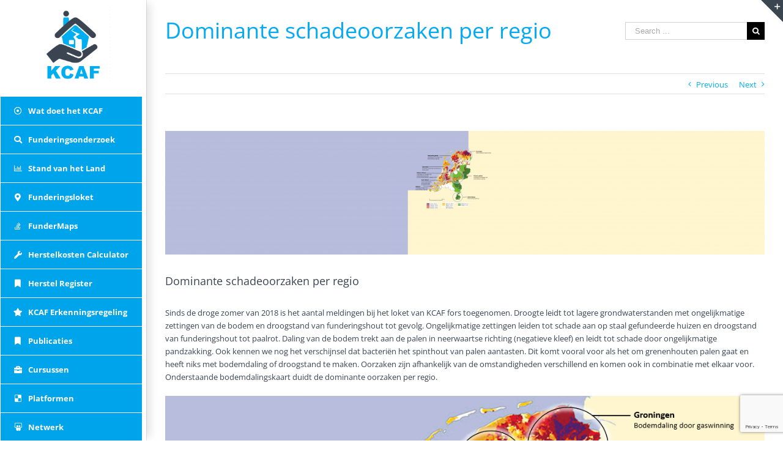

--- FILE ---
content_type: text/html; charset=utf-8
request_url: https://www.google.com/recaptcha/api2/anchor?ar=1&k=6Ld_OLUmAAAAAKyHtQ5HPlRvQxSQORMMAXQy-58m&co=aHR0cHM6Ly93d3cua2NhZi5ubDo0NDM.&hl=en&v=N67nZn4AqZkNcbeMu4prBgzg&size=invisible&anchor-ms=20000&execute-ms=30000&cb=bjbsp6p3mal6
body_size: 48754
content:
<!DOCTYPE HTML><html dir="ltr" lang="en"><head><meta http-equiv="Content-Type" content="text/html; charset=UTF-8">
<meta http-equiv="X-UA-Compatible" content="IE=edge">
<title>reCAPTCHA</title>
<style type="text/css">
/* cyrillic-ext */
@font-face {
  font-family: 'Roboto';
  font-style: normal;
  font-weight: 400;
  font-stretch: 100%;
  src: url(//fonts.gstatic.com/s/roboto/v48/KFO7CnqEu92Fr1ME7kSn66aGLdTylUAMa3GUBHMdazTgWw.woff2) format('woff2');
  unicode-range: U+0460-052F, U+1C80-1C8A, U+20B4, U+2DE0-2DFF, U+A640-A69F, U+FE2E-FE2F;
}
/* cyrillic */
@font-face {
  font-family: 'Roboto';
  font-style: normal;
  font-weight: 400;
  font-stretch: 100%;
  src: url(//fonts.gstatic.com/s/roboto/v48/KFO7CnqEu92Fr1ME7kSn66aGLdTylUAMa3iUBHMdazTgWw.woff2) format('woff2');
  unicode-range: U+0301, U+0400-045F, U+0490-0491, U+04B0-04B1, U+2116;
}
/* greek-ext */
@font-face {
  font-family: 'Roboto';
  font-style: normal;
  font-weight: 400;
  font-stretch: 100%;
  src: url(//fonts.gstatic.com/s/roboto/v48/KFO7CnqEu92Fr1ME7kSn66aGLdTylUAMa3CUBHMdazTgWw.woff2) format('woff2');
  unicode-range: U+1F00-1FFF;
}
/* greek */
@font-face {
  font-family: 'Roboto';
  font-style: normal;
  font-weight: 400;
  font-stretch: 100%;
  src: url(//fonts.gstatic.com/s/roboto/v48/KFO7CnqEu92Fr1ME7kSn66aGLdTylUAMa3-UBHMdazTgWw.woff2) format('woff2');
  unicode-range: U+0370-0377, U+037A-037F, U+0384-038A, U+038C, U+038E-03A1, U+03A3-03FF;
}
/* math */
@font-face {
  font-family: 'Roboto';
  font-style: normal;
  font-weight: 400;
  font-stretch: 100%;
  src: url(//fonts.gstatic.com/s/roboto/v48/KFO7CnqEu92Fr1ME7kSn66aGLdTylUAMawCUBHMdazTgWw.woff2) format('woff2');
  unicode-range: U+0302-0303, U+0305, U+0307-0308, U+0310, U+0312, U+0315, U+031A, U+0326-0327, U+032C, U+032F-0330, U+0332-0333, U+0338, U+033A, U+0346, U+034D, U+0391-03A1, U+03A3-03A9, U+03B1-03C9, U+03D1, U+03D5-03D6, U+03F0-03F1, U+03F4-03F5, U+2016-2017, U+2034-2038, U+203C, U+2040, U+2043, U+2047, U+2050, U+2057, U+205F, U+2070-2071, U+2074-208E, U+2090-209C, U+20D0-20DC, U+20E1, U+20E5-20EF, U+2100-2112, U+2114-2115, U+2117-2121, U+2123-214F, U+2190, U+2192, U+2194-21AE, U+21B0-21E5, U+21F1-21F2, U+21F4-2211, U+2213-2214, U+2216-22FF, U+2308-230B, U+2310, U+2319, U+231C-2321, U+2336-237A, U+237C, U+2395, U+239B-23B7, U+23D0, U+23DC-23E1, U+2474-2475, U+25AF, U+25B3, U+25B7, U+25BD, U+25C1, U+25CA, U+25CC, U+25FB, U+266D-266F, U+27C0-27FF, U+2900-2AFF, U+2B0E-2B11, U+2B30-2B4C, U+2BFE, U+3030, U+FF5B, U+FF5D, U+1D400-1D7FF, U+1EE00-1EEFF;
}
/* symbols */
@font-face {
  font-family: 'Roboto';
  font-style: normal;
  font-weight: 400;
  font-stretch: 100%;
  src: url(//fonts.gstatic.com/s/roboto/v48/KFO7CnqEu92Fr1ME7kSn66aGLdTylUAMaxKUBHMdazTgWw.woff2) format('woff2');
  unicode-range: U+0001-000C, U+000E-001F, U+007F-009F, U+20DD-20E0, U+20E2-20E4, U+2150-218F, U+2190, U+2192, U+2194-2199, U+21AF, U+21E6-21F0, U+21F3, U+2218-2219, U+2299, U+22C4-22C6, U+2300-243F, U+2440-244A, U+2460-24FF, U+25A0-27BF, U+2800-28FF, U+2921-2922, U+2981, U+29BF, U+29EB, U+2B00-2BFF, U+4DC0-4DFF, U+FFF9-FFFB, U+10140-1018E, U+10190-1019C, U+101A0, U+101D0-101FD, U+102E0-102FB, U+10E60-10E7E, U+1D2C0-1D2D3, U+1D2E0-1D37F, U+1F000-1F0FF, U+1F100-1F1AD, U+1F1E6-1F1FF, U+1F30D-1F30F, U+1F315, U+1F31C, U+1F31E, U+1F320-1F32C, U+1F336, U+1F378, U+1F37D, U+1F382, U+1F393-1F39F, U+1F3A7-1F3A8, U+1F3AC-1F3AF, U+1F3C2, U+1F3C4-1F3C6, U+1F3CA-1F3CE, U+1F3D4-1F3E0, U+1F3ED, U+1F3F1-1F3F3, U+1F3F5-1F3F7, U+1F408, U+1F415, U+1F41F, U+1F426, U+1F43F, U+1F441-1F442, U+1F444, U+1F446-1F449, U+1F44C-1F44E, U+1F453, U+1F46A, U+1F47D, U+1F4A3, U+1F4B0, U+1F4B3, U+1F4B9, U+1F4BB, U+1F4BF, U+1F4C8-1F4CB, U+1F4D6, U+1F4DA, U+1F4DF, U+1F4E3-1F4E6, U+1F4EA-1F4ED, U+1F4F7, U+1F4F9-1F4FB, U+1F4FD-1F4FE, U+1F503, U+1F507-1F50B, U+1F50D, U+1F512-1F513, U+1F53E-1F54A, U+1F54F-1F5FA, U+1F610, U+1F650-1F67F, U+1F687, U+1F68D, U+1F691, U+1F694, U+1F698, U+1F6AD, U+1F6B2, U+1F6B9-1F6BA, U+1F6BC, U+1F6C6-1F6CF, U+1F6D3-1F6D7, U+1F6E0-1F6EA, U+1F6F0-1F6F3, U+1F6F7-1F6FC, U+1F700-1F7FF, U+1F800-1F80B, U+1F810-1F847, U+1F850-1F859, U+1F860-1F887, U+1F890-1F8AD, U+1F8B0-1F8BB, U+1F8C0-1F8C1, U+1F900-1F90B, U+1F93B, U+1F946, U+1F984, U+1F996, U+1F9E9, U+1FA00-1FA6F, U+1FA70-1FA7C, U+1FA80-1FA89, U+1FA8F-1FAC6, U+1FACE-1FADC, U+1FADF-1FAE9, U+1FAF0-1FAF8, U+1FB00-1FBFF;
}
/* vietnamese */
@font-face {
  font-family: 'Roboto';
  font-style: normal;
  font-weight: 400;
  font-stretch: 100%;
  src: url(//fonts.gstatic.com/s/roboto/v48/KFO7CnqEu92Fr1ME7kSn66aGLdTylUAMa3OUBHMdazTgWw.woff2) format('woff2');
  unicode-range: U+0102-0103, U+0110-0111, U+0128-0129, U+0168-0169, U+01A0-01A1, U+01AF-01B0, U+0300-0301, U+0303-0304, U+0308-0309, U+0323, U+0329, U+1EA0-1EF9, U+20AB;
}
/* latin-ext */
@font-face {
  font-family: 'Roboto';
  font-style: normal;
  font-weight: 400;
  font-stretch: 100%;
  src: url(//fonts.gstatic.com/s/roboto/v48/KFO7CnqEu92Fr1ME7kSn66aGLdTylUAMa3KUBHMdazTgWw.woff2) format('woff2');
  unicode-range: U+0100-02BA, U+02BD-02C5, U+02C7-02CC, U+02CE-02D7, U+02DD-02FF, U+0304, U+0308, U+0329, U+1D00-1DBF, U+1E00-1E9F, U+1EF2-1EFF, U+2020, U+20A0-20AB, U+20AD-20C0, U+2113, U+2C60-2C7F, U+A720-A7FF;
}
/* latin */
@font-face {
  font-family: 'Roboto';
  font-style: normal;
  font-weight: 400;
  font-stretch: 100%;
  src: url(//fonts.gstatic.com/s/roboto/v48/KFO7CnqEu92Fr1ME7kSn66aGLdTylUAMa3yUBHMdazQ.woff2) format('woff2');
  unicode-range: U+0000-00FF, U+0131, U+0152-0153, U+02BB-02BC, U+02C6, U+02DA, U+02DC, U+0304, U+0308, U+0329, U+2000-206F, U+20AC, U+2122, U+2191, U+2193, U+2212, U+2215, U+FEFF, U+FFFD;
}
/* cyrillic-ext */
@font-face {
  font-family: 'Roboto';
  font-style: normal;
  font-weight: 500;
  font-stretch: 100%;
  src: url(//fonts.gstatic.com/s/roboto/v48/KFO7CnqEu92Fr1ME7kSn66aGLdTylUAMa3GUBHMdazTgWw.woff2) format('woff2');
  unicode-range: U+0460-052F, U+1C80-1C8A, U+20B4, U+2DE0-2DFF, U+A640-A69F, U+FE2E-FE2F;
}
/* cyrillic */
@font-face {
  font-family: 'Roboto';
  font-style: normal;
  font-weight: 500;
  font-stretch: 100%;
  src: url(//fonts.gstatic.com/s/roboto/v48/KFO7CnqEu92Fr1ME7kSn66aGLdTylUAMa3iUBHMdazTgWw.woff2) format('woff2');
  unicode-range: U+0301, U+0400-045F, U+0490-0491, U+04B0-04B1, U+2116;
}
/* greek-ext */
@font-face {
  font-family: 'Roboto';
  font-style: normal;
  font-weight: 500;
  font-stretch: 100%;
  src: url(//fonts.gstatic.com/s/roboto/v48/KFO7CnqEu92Fr1ME7kSn66aGLdTylUAMa3CUBHMdazTgWw.woff2) format('woff2');
  unicode-range: U+1F00-1FFF;
}
/* greek */
@font-face {
  font-family: 'Roboto';
  font-style: normal;
  font-weight: 500;
  font-stretch: 100%;
  src: url(//fonts.gstatic.com/s/roboto/v48/KFO7CnqEu92Fr1ME7kSn66aGLdTylUAMa3-UBHMdazTgWw.woff2) format('woff2');
  unicode-range: U+0370-0377, U+037A-037F, U+0384-038A, U+038C, U+038E-03A1, U+03A3-03FF;
}
/* math */
@font-face {
  font-family: 'Roboto';
  font-style: normal;
  font-weight: 500;
  font-stretch: 100%;
  src: url(//fonts.gstatic.com/s/roboto/v48/KFO7CnqEu92Fr1ME7kSn66aGLdTylUAMawCUBHMdazTgWw.woff2) format('woff2');
  unicode-range: U+0302-0303, U+0305, U+0307-0308, U+0310, U+0312, U+0315, U+031A, U+0326-0327, U+032C, U+032F-0330, U+0332-0333, U+0338, U+033A, U+0346, U+034D, U+0391-03A1, U+03A3-03A9, U+03B1-03C9, U+03D1, U+03D5-03D6, U+03F0-03F1, U+03F4-03F5, U+2016-2017, U+2034-2038, U+203C, U+2040, U+2043, U+2047, U+2050, U+2057, U+205F, U+2070-2071, U+2074-208E, U+2090-209C, U+20D0-20DC, U+20E1, U+20E5-20EF, U+2100-2112, U+2114-2115, U+2117-2121, U+2123-214F, U+2190, U+2192, U+2194-21AE, U+21B0-21E5, U+21F1-21F2, U+21F4-2211, U+2213-2214, U+2216-22FF, U+2308-230B, U+2310, U+2319, U+231C-2321, U+2336-237A, U+237C, U+2395, U+239B-23B7, U+23D0, U+23DC-23E1, U+2474-2475, U+25AF, U+25B3, U+25B7, U+25BD, U+25C1, U+25CA, U+25CC, U+25FB, U+266D-266F, U+27C0-27FF, U+2900-2AFF, U+2B0E-2B11, U+2B30-2B4C, U+2BFE, U+3030, U+FF5B, U+FF5D, U+1D400-1D7FF, U+1EE00-1EEFF;
}
/* symbols */
@font-face {
  font-family: 'Roboto';
  font-style: normal;
  font-weight: 500;
  font-stretch: 100%;
  src: url(//fonts.gstatic.com/s/roboto/v48/KFO7CnqEu92Fr1ME7kSn66aGLdTylUAMaxKUBHMdazTgWw.woff2) format('woff2');
  unicode-range: U+0001-000C, U+000E-001F, U+007F-009F, U+20DD-20E0, U+20E2-20E4, U+2150-218F, U+2190, U+2192, U+2194-2199, U+21AF, U+21E6-21F0, U+21F3, U+2218-2219, U+2299, U+22C4-22C6, U+2300-243F, U+2440-244A, U+2460-24FF, U+25A0-27BF, U+2800-28FF, U+2921-2922, U+2981, U+29BF, U+29EB, U+2B00-2BFF, U+4DC0-4DFF, U+FFF9-FFFB, U+10140-1018E, U+10190-1019C, U+101A0, U+101D0-101FD, U+102E0-102FB, U+10E60-10E7E, U+1D2C0-1D2D3, U+1D2E0-1D37F, U+1F000-1F0FF, U+1F100-1F1AD, U+1F1E6-1F1FF, U+1F30D-1F30F, U+1F315, U+1F31C, U+1F31E, U+1F320-1F32C, U+1F336, U+1F378, U+1F37D, U+1F382, U+1F393-1F39F, U+1F3A7-1F3A8, U+1F3AC-1F3AF, U+1F3C2, U+1F3C4-1F3C6, U+1F3CA-1F3CE, U+1F3D4-1F3E0, U+1F3ED, U+1F3F1-1F3F3, U+1F3F5-1F3F7, U+1F408, U+1F415, U+1F41F, U+1F426, U+1F43F, U+1F441-1F442, U+1F444, U+1F446-1F449, U+1F44C-1F44E, U+1F453, U+1F46A, U+1F47D, U+1F4A3, U+1F4B0, U+1F4B3, U+1F4B9, U+1F4BB, U+1F4BF, U+1F4C8-1F4CB, U+1F4D6, U+1F4DA, U+1F4DF, U+1F4E3-1F4E6, U+1F4EA-1F4ED, U+1F4F7, U+1F4F9-1F4FB, U+1F4FD-1F4FE, U+1F503, U+1F507-1F50B, U+1F50D, U+1F512-1F513, U+1F53E-1F54A, U+1F54F-1F5FA, U+1F610, U+1F650-1F67F, U+1F687, U+1F68D, U+1F691, U+1F694, U+1F698, U+1F6AD, U+1F6B2, U+1F6B9-1F6BA, U+1F6BC, U+1F6C6-1F6CF, U+1F6D3-1F6D7, U+1F6E0-1F6EA, U+1F6F0-1F6F3, U+1F6F7-1F6FC, U+1F700-1F7FF, U+1F800-1F80B, U+1F810-1F847, U+1F850-1F859, U+1F860-1F887, U+1F890-1F8AD, U+1F8B0-1F8BB, U+1F8C0-1F8C1, U+1F900-1F90B, U+1F93B, U+1F946, U+1F984, U+1F996, U+1F9E9, U+1FA00-1FA6F, U+1FA70-1FA7C, U+1FA80-1FA89, U+1FA8F-1FAC6, U+1FACE-1FADC, U+1FADF-1FAE9, U+1FAF0-1FAF8, U+1FB00-1FBFF;
}
/* vietnamese */
@font-face {
  font-family: 'Roboto';
  font-style: normal;
  font-weight: 500;
  font-stretch: 100%;
  src: url(//fonts.gstatic.com/s/roboto/v48/KFO7CnqEu92Fr1ME7kSn66aGLdTylUAMa3OUBHMdazTgWw.woff2) format('woff2');
  unicode-range: U+0102-0103, U+0110-0111, U+0128-0129, U+0168-0169, U+01A0-01A1, U+01AF-01B0, U+0300-0301, U+0303-0304, U+0308-0309, U+0323, U+0329, U+1EA0-1EF9, U+20AB;
}
/* latin-ext */
@font-face {
  font-family: 'Roboto';
  font-style: normal;
  font-weight: 500;
  font-stretch: 100%;
  src: url(//fonts.gstatic.com/s/roboto/v48/KFO7CnqEu92Fr1ME7kSn66aGLdTylUAMa3KUBHMdazTgWw.woff2) format('woff2');
  unicode-range: U+0100-02BA, U+02BD-02C5, U+02C7-02CC, U+02CE-02D7, U+02DD-02FF, U+0304, U+0308, U+0329, U+1D00-1DBF, U+1E00-1E9F, U+1EF2-1EFF, U+2020, U+20A0-20AB, U+20AD-20C0, U+2113, U+2C60-2C7F, U+A720-A7FF;
}
/* latin */
@font-face {
  font-family: 'Roboto';
  font-style: normal;
  font-weight: 500;
  font-stretch: 100%;
  src: url(//fonts.gstatic.com/s/roboto/v48/KFO7CnqEu92Fr1ME7kSn66aGLdTylUAMa3yUBHMdazQ.woff2) format('woff2');
  unicode-range: U+0000-00FF, U+0131, U+0152-0153, U+02BB-02BC, U+02C6, U+02DA, U+02DC, U+0304, U+0308, U+0329, U+2000-206F, U+20AC, U+2122, U+2191, U+2193, U+2212, U+2215, U+FEFF, U+FFFD;
}
/* cyrillic-ext */
@font-face {
  font-family: 'Roboto';
  font-style: normal;
  font-weight: 900;
  font-stretch: 100%;
  src: url(//fonts.gstatic.com/s/roboto/v48/KFO7CnqEu92Fr1ME7kSn66aGLdTylUAMa3GUBHMdazTgWw.woff2) format('woff2');
  unicode-range: U+0460-052F, U+1C80-1C8A, U+20B4, U+2DE0-2DFF, U+A640-A69F, U+FE2E-FE2F;
}
/* cyrillic */
@font-face {
  font-family: 'Roboto';
  font-style: normal;
  font-weight: 900;
  font-stretch: 100%;
  src: url(//fonts.gstatic.com/s/roboto/v48/KFO7CnqEu92Fr1ME7kSn66aGLdTylUAMa3iUBHMdazTgWw.woff2) format('woff2');
  unicode-range: U+0301, U+0400-045F, U+0490-0491, U+04B0-04B1, U+2116;
}
/* greek-ext */
@font-face {
  font-family: 'Roboto';
  font-style: normal;
  font-weight: 900;
  font-stretch: 100%;
  src: url(//fonts.gstatic.com/s/roboto/v48/KFO7CnqEu92Fr1ME7kSn66aGLdTylUAMa3CUBHMdazTgWw.woff2) format('woff2');
  unicode-range: U+1F00-1FFF;
}
/* greek */
@font-face {
  font-family: 'Roboto';
  font-style: normal;
  font-weight: 900;
  font-stretch: 100%;
  src: url(//fonts.gstatic.com/s/roboto/v48/KFO7CnqEu92Fr1ME7kSn66aGLdTylUAMa3-UBHMdazTgWw.woff2) format('woff2');
  unicode-range: U+0370-0377, U+037A-037F, U+0384-038A, U+038C, U+038E-03A1, U+03A3-03FF;
}
/* math */
@font-face {
  font-family: 'Roboto';
  font-style: normal;
  font-weight: 900;
  font-stretch: 100%;
  src: url(//fonts.gstatic.com/s/roboto/v48/KFO7CnqEu92Fr1ME7kSn66aGLdTylUAMawCUBHMdazTgWw.woff2) format('woff2');
  unicode-range: U+0302-0303, U+0305, U+0307-0308, U+0310, U+0312, U+0315, U+031A, U+0326-0327, U+032C, U+032F-0330, U+0332-0333, U+0338, U+033A, U+0346, U+034D, U+0391-03A1, U+03A3-03A9, U+03B1-03C9, U+03D1, U+03D5-03D6, U+03F0-03F1, U+03F4-03F5, U+2016-2017, U+2034-2038, U+203C, U+2040, U+2043, U+2047, U+2050, U+2057, U+205F, U+2070-2071, U+2074-208E, U+2090-209C, U+20D0-20DC, U+20E1, U+20E5-20EF, U+2100-2112, U+2114-2115, U+2117-2121, U+2123-214F, U+2190, U+2192, U+2194-21AE, U+21B0-21E5, U+21F1-21F2, U+21F4-2211, U+2213-2214, U+2216-22FF, U+2308-230B, U+2310, U+2319, U+231C-2321, U+2336-237A, U+237C, U+2395, U+239B-23B7, U+23D0, U+23DC-23E1, U+2474-2475, U+25AF, U+25B3, U+25B7, U+25BD, U+25C1, U+25CA, U+25CC, U+25FB, U+266D-266F, U+27C0-27FF, U+2900-2AFF, U+2B0E-2B11, U+2B30-2B4C, U+2BFE, U+3030, U+FF5B, U+FF5D, U+1D400-1D7FF, U+1EE00-1EEFF;
}
/* symbols */
@font-face {
  font-family: 'Roboto';
  font-style: normal;
  font-weight: 900;
  font-stretch: 100%;
  src: url(//fonts.gstatic.com/s/roboto/v48/KFO7CnqEu92Fr1ME7kSn66aGLdTylUAMaxKUBHMdazTgWw.woff2) format('woff2');
  unicode-range: U+0001-000C, U+000E-001F, U+007F-009F, U+20DD-20E0, U+20E2-20E4, U+2150-218F, U+2190, U+2192, U+2194-2199, U+21AF, U+21E6-21F0, U+21F3, U+2218-2219, U+2299, U+22C4-22C6, U+2300-243F, U+2440-244A, U+2460-24FF, U+25A0-27BF, U+2800-28FF, U+2921-2922, U+2981, U+29BF, U+29EB, U+2B00-2BFF, U+4DC0-4DFF, U+FFF9-FFFB, U+10140-1018E, U+10190-1019C, U+101A0, U+101D0-101FD, U+102E0-102FB, U+10E60-10E7E, U+1D2C0-1D2D3, U+1D2E0-1D37F, U+1F000-1F0FF, U+1F100-1F1AD, U+1F1E6-1F1FF, U+1F30D-1F30F, U+1F315, U+1F31C, U+1F31E, U+1F320-1F32C, U+1F336, U+1F378, U+1F37D, U+1F382, U+1F393-1F39F, U+1F3A7-1F3A8, U+1F3AC-1F3AF, U+1F3C2, U+1F3C4-1F3C6, U+1F3CA-1F3CE, U+1F3D4-1F3E0, U+1F3ED, U+1F3F1-1F3F3, U+1F3F5-1F3F7, U+1F408, U+1F415, U+1F41F, U+1F426, U+1F43F, U+1F441-1F442, U+1F444, U+1F446-1F449, U+1F44C-1F44E, U+1F453, U+1F46A, U+1F47D, U+1F4A3, U+1F4B0, U+1F4B3, U+1F4B9, U+1F4BB, U+1F4BF, U+1F4C8-1F4CB, U+1F4D6, U+1F4DA, U+1F4DF, U+1F4E3-1F4E6, U+1F4EA-1F4ED, U+1F4F7, U+1F4F9-1F4FB, U+1F4FD-1F4FE, U+1F503, U+1F507-1F50B, U+1F50D, U+1F512-1F513, U+1F53E-1F54A, U+1F54F-1F5FA, U+1F610, U+1F650-1F67F, U+1F687, U+1F68D, U+1F691, U+1F694, U+1F698, U+1F6AD, U+1F6B2, U+1F6B9-1F6BA, U+1F6BC, U+1F6C6-1F6CF, U+1F6D3-1F6D7, U+1F6E0-1F6EA, U+1F6F0-1F6F3, U+1F6F7-1F6FC, U+1F700-1F7FF, U+1F800-1F80B, U+1F810-1F847, U+1F850-1F859, U+1F860-1F887, U+1F890-1F8AD, U+1F8B0-1F8BB, U+1F8C0-1F8C1, U+1F900-1F90B, U+1F93B, U+1F946, U+1F984, U+1F996, U+1F9E9, U+1FA00-1FA6F, U+1FA70-1FA7C, U+1FA80-1FA89, U+1FA8F-1FAC6, U+1FACE-1FADC, U+1FADF-1FAE9, U+1FAF0-1FAF8, U+1FB00-1FBFF;
}
/* vietnamese */
@font-face {
  font-family: 'Roboto';
  font-style: normal;
  font-weight: 900;
  font-stretch: 100%;
  src: url(//fonts.gstatic.com/s/roboto/v48/KFO7CnqEu92Fr1ME7kSn66aGLdTylUAMa3OUBHMdazTgWw.woff2) format('woff2');
  unicode-range: U+0102-0103, U+0110-0111, U+0128-0129, U+0168-0169, U+01A0-01A1, U+01AF-01B0, U+0300-0301, U+0303-0304, U+0308-0309, U+0323, U+0329, U+1EA0-1EF9, U+20AB;
}
/* latin-ext */
@font-face {
  font-family: 'Roboto';
  font-style: normal;
  font-weight: 900;
  font-stretch: 100%;
  src: url(//fonts.gstatic.com/s/roboto/v48/KFO7CnqEu92Fr1ME7kSn66aGLdTylUAMa3KUBHMdazTgWw.woff2) format('woff2');
  unicode-range: U+0100-02BA, U+02BD-02C5, U+02C7-02CC, U+02CE-02D7, U+02DD-02FF, U+0304, U+0308, U+0329, U+1D00-1DBF, U+1E00-1E9F, U+1EF2-1EFF, U+2020, U+20A0-20AB, U+20AD-20C0, U+2113, U+2C60-2C7F, U+A720-A7FF;
}
/* latin */
@font-face {
  font-family: 'Roboto';
  font-style: normal;
  font-weight: 900;
  font-stretch: 100%;
  src: url(//fonts.gstatic.com/s/roboto/v48/KFO7CnqEu92Fr1ME7kSn66aGLdTylUAMa3yUBHMdazQ.woff2) format('woff2');
  unicode-range: U+0000-00FF, U+0131, U+0152-0153, U+02BB-02BC, U+02C6, U+02DA, U+02DC, U+0304, U+0308, U+0329, U+2000-206F, U+20AC, U+2122, U+2191, U+2193, U+2212, U+2215, U+FEFF, U+FFFD;
}

</style>
<link rel="stylesheet" type="text/css" href="https://www.gstatic.com/recaptcha/releases/N67nZn4AqZkNcbeMu4prBgzg/styles__ltr.css">
<script nonce="KTabL40GjBqeELFjRARPFg" type="text/javascript">window['__recaptcha_api'] = 'https://www.google.com/recaptcha/api2/';</script>
<script type="text/javascript" src="https://www.gstatic.com/recaptcha/releases/N67nZn4AqZkNcbeMu4prBgzg/recaptcha__en.js" nonce="KTabL40GjBqeELFjRARPFg">
      
    </script></head>
<body><div id="rc-anchor-alert" class="rc-anchor-alert"></div>
<input type="hidden" id="recaptcha-token" value="[base64]">
<script type="text/javascript" nonce="KTabL40GjBqeELFjRARPFg">
      recaptcha.anchor.Main.init("[\x22ainput\x22,[\x22bgdata\x22,\x22\x22,\[base64]/[base64]/MjU1Ong/[base64]/[base64]/[base64]/[base64]/[base64]/[base64]/[base64]/[base64]/[base64]/[base64]/[base64]/[base64]/[base64]/[base64]/[base64]\\u003d\x22,\[base64]\\u003d\\u003d\x22,\x22woLCtGTDj8KnA8OxfcOCS8O1wqvCgsKuX8O6wpzCnsOMaMOfw4rDgMKLLBDDkSXDh1PDlxpGdhUUwqjDhzPCtMO4w7DCr8Olwo5bKsKDwrpmDzh6wrdpw5RywoDDh1Q0wqLCixkoH8Onwp7Cj8KZcVzCtsOWMMOKP8KZKBkARnPCosKSR8Kcwopgw5/Cig03wrQtw53CkcK0VW1xQC8KwobDiRvCt2/CsEvDjMO4DcKlw6LDoyzDjsKQfyjDiRR9w7InScKvwonDgcOJNcOIwr/CqMKDAWXCjm/Cug3CtFPDrhkgw7gSWcOwYsKew5QuQsKnwq3CqcKew6YLAV7DqMOHFkB9N8OZWsOjSCvCokPClsOZw4wXKU7Cpgt+woYkP8OzeExdwqXCocO2KcK3wrTCqxVHB8KIZmkVTMKxQjDDisKZd3rDt8KxwrVNSsKxw7DDtcOQFWcHRinDmVkKdcKBYA/CsMOJwrPCrsOOCsKkw7RXcMKbY8KhSWMYLCDDvARRw70iwqzDmcOFAcO6fcONUXdeZhbCgTAdwqbCl3nDqSlhU107w5pBRsKzw79nQwjCqMOOe8KwcMOpLMKDfHlYbAjDkVTDqcOhRMK6c8O7w5HCox7CmMKZXiQcJFbCj8KdRxYCB3oAN8Khw63DjR/ClzvDmR4SwrM8wrXDiDnClDl+f8Orw7jDi3/DoMKUCSPCgy1WwqbDnsOTwq5NwqU4asOhwpfDnsOVJH9dTAnCji0awoIBwpRkNcKNw4PDmsOsw6MIw4Q+QSgqWVjCgcKSMwDDj8OvZcKCXRfCq8KPw4bDgcOUK8OBwro+UQYkwoHDuMOMbkPCv8O0w6vCt8OswpYZG8KSaGMRO0xEHMOeesKkecOKVhvCuw/DqMOvw5lYSQXDs8Obw5vDmjhBWcOjwqlOw6Jtw5kBwrfCqGsWTR/DqlTDo8O5UcOiwol5worDuMO6wp3Du8ONAEVAWn/[base64]/CkCzCl8KSIMOjc8K/wpvDjFnDlCJcwpzCvcOQw4cPwpZWw6nCosOYVB7DjGx5AUTCiDXCngDCkDNWLj/CjMKAJDdowpTCiUvDnsOPC8KKAnd7WsOrW8Kaw6/ClG/ChcKjLMOvw7PClMKfw41IFFjCsMKnw597w5nDicOkEcKbfcKfwpPDi8O8wrc2esOgW8KhTcOKwpMmw4Fyf1ZlVTXCmcK9B2bDpcKrw7lLw5TDqcONYWPDoH1dwpTClCsUCWRaBMK0fMK2bUlyw4/DgEBDw4zCkCBgLsK4bAvCisOhwpIMwoV9wpkHw4bCtMKlw77DgGDCkHJTw4dsE8OLaFLDkcOIHcOJPS7DrAkgw4PCkzPCpcKjw4/CrnFqNC3DpsKJw65jVsK5w5d/[base64]/Cjj3DkCBhJsKUCsK+w4fDoW7DgRJlUQ3DpicRw7llw4xnw4bCgErDlcOhMSLDmMO9wod+MsKNw7PDgmbCqMK6wqoLw6waQcKOOsOqCcKLU8KBKMKuW2DCjGTCu8Kqw4nDlyjCtzcTw4YUK33DrsKvw5XDsMO/cFLDmx7DhcKbwrjDjWxZBcKzwpZfw5HDnjrDisK2wqYXwrkMdHjDgDYsSmDCmsO/VcO8P8KPwr3CtwkmY8K1wqcnw7nCpXMcecOhwqwCw5DDuMK4w7EBwqVHOlF/[base64]/DsW0jNBoJw73CpiAOfDnCkC45wrLCjBQEScKWeMK0wrnDplJXw4EcwpHCmcO7wrjCrGQMwr8KwrJ5wr7DtkdXw6oeXys3wrg0TMKXw6fDtgMcw6QjPcOewo7Cm8OOwrTCuGBcY3YSND/CqsKVRhTDujdlecORBcOKwqcjw7bDrMObPENaY8KIVcOaZcOEw60uwp3DkcOKHMKbA8OQw5lIXhJXw7cNwpFRUTghH1fChcKAZ2LDhcKQwqvCny7DqcKNwoXDvD8HdTcNw7PDn8OEP0Ukw5NrPAYiLiXDvCcKwrbCgcOwNWk/aE0Bw4zCsibCvjDCtcK8w6jDuC1qw5VCw40zF8OBw7LDjHM2wrcAFkdPw7kQA8OCCDHDvSoXw787w7zCuGlIHDthwrwdIMOeO3p1E8K7cMKbA0d1w4jDgMK1wrpWLEfCmBHCg2TDlw1eLB/ChSDCrsKVBsO4woMWZg8Lw60UNgzCjglAUwomHTVnLwQSwpRpw4ZGw4UsP8KUMsOxa0/[base64]/Ci8OzwpfCgcK3BcOiw4Ndw6zCqmrDtsOswo7DhsOFwppuwqR/UXBBwq4aKcOmS8O4wqUuw7PCl8O/w4oAKQjCr8OVwpbCqiHDnsK/B8KIwqjDr8K0wpfDqsK1w5vCnWkHAxo0L8KgMnfDhgPDjV0ODAM0VsOzw4jCjsKYfsK+wqkVJsKzI8KJwoIHwqMJWcKvw4k4woDCuwY/[base64]/[base64]/DnCYVJjDCpcKBw51+cMKLNj52w7wFwqw3wqjDsgkBHMOcwpbDr8KxwrnCucKWBMKzccOtBsO7ScKKRMKew4/[base64]/DhcKKGlXDo8OePMK3woUPCsKPasOpw4orw7Q6Lh/DryvDhEoCM8KMAm3CvxPDoSgPdgtow54Cw4lpwpoQw7/CvHTDl8KJw4cwfcKPKGfCiQhWwoDDvsOBeEtra8OgN8O+QXLDlsKPDSFRw4ZnIcKkV8KCAnhZMcOpw7PDhHhLwpUsw7nClGXCpkjCuAQDOEDCucOdw6LCssKRdxjCh8KsbVExAVJ4w47Ci8KTOMKkamvDrcOPPQRvYgg/w74/ScKGwr7Cn8O9wos6esOAbjMdwpPDnX4GTcK1wqnCmEwmShVlw7bDhsOtJ8Oow7TDpTN4HMKrV1zDtXPCg0EFw4wlEcOtAsOSw4zClgLDqFI3EcOfwq5CcsOdw6XDpsKewo5CM28nwpHCq8OUQhFtRB3ClAwdS8O4bMKffGAOwrjDlx/Dp8K/[base64]/CusK8w5oEEsOTw67DtcKqFMKkw7PCnMK/wqzCt0A7AMKmwpRxw4hNIcKpwo/DhMKQEwzDhMO5XiXDncOxCmHDn8K4worCr3bDokHCr8OQwpt9w6LCmsOtc2TDlBHCrlbDmMOQwq/Dm0rDn0MYw7NlKcO+X8OPw5/Duz7DhR3DoyTDnCxwCAcwwrYdwrbCugQ1WcOqIcOGw6hSWi1Iwp4+eHTDpyLDu8OLw47DjsKMw64kwq5sw7JzfcOBwo4Dwq/[base64]/CjcKeB3AOwp7CtcKifMKZUcKIwpjCtMOpwpVnak8ec8KvQ1FdZgYbw6XCtMKsQEp1a3JHPsO9wqROw7Z5w4M+wr8Ew4zCtl8yKsOKw7sma8O8wpPDo1Y1w4HDulvCscKJTELCmcOCcBs0w4Vbw5Vaw6pKSsKzfcOyLl/CqcOFDsKRXhw+WcOzwrMLw6lzCsOPRlEcwp3Cs0wiBMKzLAjDn2jDp8KPw5nCkHxdTsKwM8KPJAHDpMOmEybDosKZUVPDksKgR0rClcKgPQDDsQ/DkSHDuibDjyzCsRo/wrHDr8ODS8KQwqcOwrQ8w4XCgMKPSCF1MAhXwrvDrMK9w44cwqTCkk7CshkjLn7CpMKkAwfDn8KKXBzDrsKaQnDDlDXDtMO4OD7DilrDkMKSwq9IXsOuFWl5w7FnwoXCo8KSwpFbWlNrw4/Cu8KffsOAwq7DsMOew51VwoooMhx+Ag/CmsKlbVbDpMOcwo3Co1LCoR3ClcO2IMKBw6oAwoXCgU5ZBxUGw4rCpVXDmMKGw73DkEItwrcCw4wab8OtwoDDscOcEcK7wr5/w7dZw5EOXhRbFxfCnHLDl1TDtcOZRcKqGwY7w7JPEMOKf019w6zDpsKWZEnCqMKFO0xeVMK+CsOEE2XDlj4Qw6Bnb2nDozdUJGnCo8K0TMOiw4HDnF4Lw5sFw68BwpXDpW1BworCrcO8w7J4w53DpsOBw5dIT8OGw5/[base64]/w43Cs8OIw6AKw4lHw6Fqwo/DoMOOVMK+IcOTw70awqI6AcKtD04xw5rClz0fw5jCgSoBwpfDpHDCgnE8w7TCqcOzwqV7PWnDnMOJwronFcOaX8KBw7RVY8OnE0kmU07DqcKLAMOZNMOoFx5ZX8K/L8KbR1NQMirDmsO5w5p4c8O6Q1I1I2x3w7vCpsOtWnzDvQLDnRTDtB3CksKvwpM0D8ObwrHCljHDmcONEAjDsXsKVBJrdcK5ZsKSBSDDgwdWw7ZGJS7DpMKXw7HCqMOgZSc6w5nDu29NECLCjMK0w63DtcKAwp/[base64]/CicOJbHvDlsKow43DlMKgwoLCg8OfT8K0w5bDksO/K8KXecKUwoEgV1HCh0VOcsK6w4LCkMKrRMOuCsKnw7g6Bh7ChhrDk25EMCwsbzx+Ym0xwq5Ew7swwovDl8KKJ8Kiwo/DjEVvGnsTU8KRURTDo8KtwrbDn8K5cWTCkcO2NEvClMKGAlTDgD9vwp/[base64]/CgcKFw4UqQ8K3wrlQL8K+w4jCtEzCpsO7wpHCsydEw4LCk27CiHfCm8OOZnrDnzcYwrLCjQsNwpzDm8K3w7vChQTCrsKIwpR7w4XDhQvCpcO/[base64]/CkhVSdsKLwqo1AsO7wobDtCdfLn3DhRQWw6fDlsK2w6ghUW/[base64]/CjUVEwrLDqhLDk8OtaVlOJcKkw5fCl8K1w5gvEMKYwrXCkxfCg3jCuWQawqVmeUF5w5hRwqZfw7gyFMKscw7DvcOEfC3DqXTCqi7DucK9VgAfw7fDnsOkVjzDucKkb8KdwqA8dMODw68ZfnphewkYwoPCk8O0fMK5w4TDuMOQWcOdw4xkI8KEDmHChU/[base64]/Cn8KbHQnDpcKkXMKvEMKnAnHCoMKwwoPDp2g5SBrDlsKIfcOewpcAYGvDqlpNwrTDlQ/CrlPDtsOXQcOOa0DDtRrCuFfDocOGw5LCo8Ovwr3DtjsRwofDrcOfDsO6w5Bbf8KgasKpw4UwA8KZwrt7JMOew4nCoGooNELDssObNTkOw6t5w5HDmsOjecOGw6VRw5LCucONAkgJFMKAX8OGwp/CkX7CgsKLwq7CnsOiNMOwwq7DscKbNS/Cq8KbIcOtwoESEhAHGMKNw7d4JcOpworCui/DqcKpShXCikTDoMKLCcKvw7nDo8KPw4Afw5Emw5srw5xRwrfDrn9zw5zDssOwRHxhw6Y0wohmw4oUw4I7H8O0w7zDrnlVR8KffcOew4/DicOIIBXCk0LCgcKaGMKPYVvCucOiwrDDt8OeQEjDtkEOwpocw4zCgnhkwpIwTgbDlsKDXMOPwoTClR8qwqckPSXCtyrCnC8NOMOWCB/DihvDvErDlcO/[base64]/[base64]/Dr8OOPcOrYk/DsiYAG8OIfS4Zw5XCtcO4CzLDnsKVwpliYDTDt8KZw6PDgMK+w6p2A3DCsynCg8KNEjJTMsO/GMOnw4LCisKzC0wwwoADw67ClcOMccKsR8KnwrMQawXDqD0KY8Ofw6piw6PDqcOrEsK2wrnCsiFBR2/DmcKNw6DDqxjDmsO6fMO3KMOGSwrDicOywozDt8O1woHDiMKBLw/CqxNVwoduTMKxJ8OoaAvCgTYIIxhOwpDDh1MdexY8XMKUG8OfwqB9wpYxPcKgBG7DoXrDgcOAE13Dvk1XBcKOw4XCtWbCoMO8w5RneUDCkcKzwqHCrVZsw6HCqQLDjsK9wo/DqmLCggnCgMK6w7pbOcOgJsKzw5hNT3rCtWkGN8O5wp4Pw7rDgmvDiGvDmcO9wqXDkUTClcKtw6fDqcKvVyESUcKAwpHCvsOXSmbDgE7CucKRe2XCtcKlXMOjwrrDqFjCicO1w7TCmDV/w4YKw57CjsO+wpDChmpXIifDllrCusKvJ8KNYBhAOAErcsKxwoFewrrCvUwzw6J9wqFnOmJAw7wJOwvCg2zDgUF4wrdJw7bCkMKmesOiID8ZwoDCn8OhMSFgwo0iw7d+eRXDu8KAw4BJHsObw5/CkxhaNcKYwpDDuxQOwoBKC8OlUl/[base64]/DuhPDtsOTw6LClQvDhcOqPwLDucKqf8KpUcKzwrjCtxvDosKPw7/CkFvDtsO7w5jCq8KEw7QdwqgxeMOqFwnCkcOLw4PCiUTCg8Kaw7zCo3dBJsOpwqrCjjrCl0XDl8KrJ3fCugHCtsO/HVbCgHltWcKEwpfCmFZuf1DCpsKow6pLDHFtw5nCiRnDnB93EHgxw7/DswYzWHNDP1TCrl5Aw6HDrXXCh3bDv8KUwoLDplsWwrdoQsO2w5TCucKUwpzDnVkpw6ZGw43DqsK6B2InwqLDt8OSwqXCsgLCgMO1MQlZwqFsXCxLw4fDmwgqw6Nfw7IfWcK/[base64]/[base64]/[base64]/Dj8KuQ0YRwrHDhGs4Wlw6w7/Cm8OfNcOcw6vCvsOhwpnDv8O+wpd2wp4aNUVfFsOowqnDgVY7w6vDp8OWesOCw4PCmMK9wrLDscKrwrbDpcKUw7jClA7DvkXCjcK+wrllQsOMwpAEGljDqVUYfEnCp8OyaMK/F8OPw6TDkW4ZaMKgcXPDj8K3AcO8wr9MwqtEwodBIcK/w59ZVsOXcDgUwqp5wqbCoGLDpwVtNmXCsDjDqRlWw7kawqjCiGQcwq3Di8K8wrsGCFnDpmDDrMOtD3bDlcO1wrNKGsOowqPDqggVw4gUwp/CrcOFw4MAw5cWD1TClBN6w459wpTDl8ObCkPCjEYzA2rCjcOHwqIqw7HCvAfDmcOpw6zCssKKKUARw7RCw79+DMOhXcKpw4nCoMO7wqLCq8OYw7tbY0PCs3F7K2Bcw7lRDsKgw5Z4woZ3woPDg8KKbcOmBi/Cu3XDhVvDvsOSSlk2w7LCusOMEWTDoV5awpbCsMK+w4bDhHw8wpw4K0DCq8K6wplwwodcw5kiwrDCrT/[base64]/DkghlwoElZihzwp1nwoJjOcKtVcOGw4HCq8ODw5Z1w4DCpsOQwrnDsMOFYmrDv1PCpwgjaBd3HVvCncOqf8KSUsKLAsOEH8OFYcKiEcOMwo3CgSsZFcKscDtbw4jCv0LCpMOPwp3ChGfDqzkvw64vwqzCgRoMwobDosOkw6rDg27DgW/Dmj/Cn0cZw7HCmkwSNMKxahPDocOCOcKpw4DCow8QVcKCOR7CpXvCjks5w5Zow5/CrivDq0vDv03CpXp+VMOxM8KEPcK8fnHDj8KzwpVHw4XDosOawp/Cp8ODwprCgcOrw6jDtMOaw64oQlhdc3XChMKwGn5Ywp8Yw4Iowp7CuT/CvMO5OCbCtCTCu3/CqDRfVCPDtBxxb2wSwot4wqdgew7CvMK3w7rCq8K1GB1JwpMBIsO/[base64]/DrVrDkMK3wrjDkMK1ZBbDvMKCwrwDwqXCj8K+w6wIdMKWVcO5wqPCuMOAwptgw5UHfMK2wqLCmcO0W8OGw6oJKMOjwrAtQWXDnxTCtcKUTMKzScKNwoHDkDhaVMOIQsKuwqVOw4QIw5hxw60/HcKYZzHCvk8lw6oiMEMiFGvCgsKwwrIwTcKcw7jDocOPwpcHYztFL8OPw6xfw5lqLwIcS2vCscK9N2rDgsOfw5w2KDfDgcK7wrLCgFzDnx7Dq8KBRWzDtRgVMW3Do8OIwpvCh8KJW8ObDWMtwrViw4/CicOzw6PDkwYzQk9PLxN3w4Npw4gfwosJUMKWwqk/wrMewp/ClsOFD8KYARNqQD7Di8Ogw4gJF8K0wqI2c8KCwrxPN8O+CMOCUsOaJMKywqnDiRvCucKKWkBYWcOhw7oswr/CnUZbe8KrwodJIkbCoXk8PiBMGR3Dl8K8w4DCl3zCnsKowp0ew4Ixw7obNMOPwp0Jw68gw73Dt1BZCcKrw4hew7kuwrPCimE+KF7Cm8KqU2k3w7fCtMKSwqfCtmnDk8KyH0w6IGoCwqh/wpzDiTfCuyl7wpRCU3bDg8K0R8OuOcKCwrTDr8K/wqzCty/Dozkww5fDhsKZwqVie8KfLEjDrcOaDkfDtxdtw6hIwpoMHxHClXhgwqDCnsOwwrwTw5V9wr7Co28yRMKYwrgIwoBSwowUczHDlR/CqSxAw4jDm8Knw7jCtCJQwo8waSDCkCXClsOWI8O/w4DDmnbCu8K3wpgpwrtcw4h/NA3CpgoqdcOwwoNTFXzCo8Ohw5ZZw516SsKOSMKIFTJiw6xlw5xJw6opw5RHw4wxwqzDncKNF8ObZ8OrwohFZsKpWsO/[base64]/DnMOXwrnDqAPDu8KiwrLDiQLDnWnClMO2w6jDgcKEY8OvHsKDw55RAMKKwqcww4rDssK6SsOcwpfDl1BJwr3DiTUUw4V/woPCuUtxwoLDrcKIw7ZWJ8KeScOTYDPCgwhdeGALPsKqe8KxwqtYOUPDsU/CtnHDhMK4wp/DvS4uwr7DmE/[base64]/woJhw7dNw6Y3eMKgw7cTw5sYeyxoQcO0wqkLwrvCuHYLakjDiyZYwqbDqcOkw6gtw5zCt110D8ONQMKcT08Nw7lyw73DhMKzPcOOw5tMwoMeVsOgwoEPbkk7IsK5csKnw5TDncK0GMKdb0nDqlhHGwssVkl3wpXCpcKnNMKqA8Kpw6jDjwrDnXfCrjw/[base64]/CqsOhScKaZRcAJsOow6Ijw6zDq8OXw7PCt8K2woTClcKOUXzDnFMZwpAXw6nDs8KYPUbDugAUw7QEw4XDicOAw4/[base64]/w6tZBw08FsOERMOQB8Oiw4o8UHQdEzJhwqTDnMOJUAhlQjLDpsOjw6skw6nCpyp/w6Y7aCU4SsK6wpYLM8KSImlQwr3DlMKewq0wwocHw4tyMsOtw5vCqsOJP8Osb05KwrvCh8Ogw5HDpnTDsAHDgcKiYsOYKWslw7TCncOXwq4jE1lUwr3Dp0/CjMOcTMKHwoFsRgjDrgzDqnlzwqMRCk1nwrkOw4fDl8OGBm7CrAfCgcOnIETDni3CucK8w69DwrHCrsOPL1PCthcnE3nDsMONwobCvMKIwoFFC8OvQ8K3w5xDIjZvZsOZwqV/w5BvEzc8GCdKe8Oaw6gJXTYNWkXCkMOGJMO+wq3DtULDrMKdaDrDtzLCtHMdVsOEw7wRw5bCgcKDw4ZVw49Iwq4SMGQjC0EOFH3DrMK5TsK7SDIkIcOVwq0zb8OTwoluS8KgBz5uwqRIT8Otw5XCpMOXYBJ4wphDw57CgxnCi8K/w50kFSXCvsKbw4rCgTAuB8K5wqDClGfDj8KEw5sOw4pXNnjDu8K7w7TDgULCm8Obe8OfCBVbwo3CsiMyPiQSwqcDw4vClMOMwq/[base64]/IRvCkBAYwrpAwrFKG8KYwpzCnxMVfsOHw4kAwofDvjPCjcOwDMKgAcO0JUjCuzPCs8OVwqLCrCJzb8KSw5nCocOAPk3Do8OdwrELwrzDosOHM8KWw6DCk8KjwqPCgMOgw5/[base64]/CpQNww7vClMOGwpcLw4cCIMO4wpkpFFZVZ8K/SVbDkULCucOAwrBLwq9Iwo3CsXjCvD0EcVQ+CcK8w5PCocK2w74cYktXw7A2flHCml4pKGddw7UbwpUBNMKyesKoNmTCv8KWVMOXHsKZZmzDmX9EHzozwpV8wqwzM3sGF0YGw4LDsMOYaMO9w7fCkcKIQMOyw6TDiitFQMO/[base64]/CvMO+wpjCqU/DjRTDrUopw77CtFJFw5nCs0zDqmtmwonDuWjDh8O1fXTCq8OCwoNtX8K2PFgVEsOAw6B6wozDtsKww4HCvAIPd8Kmw4XDhcKSwrpgwpspcsKZWGfDhEzDuMKnwp/DncK6wqIfwpTDu3XCtD/ClMO9w5ZLZjIbX0LCoEjCqjvCtcK5wqLDm8OgEMOAUcKww4ozDsOIwoZ/w5gmwoVMwpg5AMOXw4PDkSfCtMK6Mlk7P8OGw5XDsnR7wqVCc8KQNMOvdxTCj1oQdWjClTRkwpQZeMK1LsKWw6jDrkDCmDjDtMKtZMO/wq7Cp0/Cg1bCsmvCnTRiCsK4wqfCpREjw6Icw4jDmgRtWF1pHCkgw5/DpXzDucKETz7ClcKdXzMlw6E7wosvw5xmwr/[base64]/DqMO/[base64]/DpcKwwqYndyjDmsOQIcO8TcOhwoAqw4IVEj7DsMOOIcOoJsOIMj7DrUkvw5vCtcObGnnCqmTCvwxEw7bCvyQeJMOTGsOUwr/[base64]/DvsOcHm/CmMODwq3ClcKWwrFYw7nCvsKADsKDYMKPc1jDi8OJMMKRwo8EdCxbw73DgsO2JHh/[base64]/[base64]/Cs2dcFsK4w5FjasK9w67CrcO6wobDtg5kwqEqw4sow5N3RhjDlTM2D8KCwpbDoCPDnx8nJFTCo8OdGMKfwpzDi1fCl21Qw6ATwqfCihvDnS/CusO4OsOQwppuIGnCtcOKHcKBSsKmQMOSXsOaEcK5w6/CiWdtw6V/VWcCwqpzwrIcEFsECMKvCMOow47DuMKsKljCmCxNYhzDqQzCrH7CsMKCfsKxakTDuyJoaMKXwrXCmMKDw5ocT0Mnwr8ceSjCqUJywrl1w5hSwoHCil3DqMOQwq/[base64]/w4BiSMKEdMOdw4N5DcOsNCHCtFx2EhvDlcOoA8KtXnYRTiDDn8O+O1rClVjCj13DlGckwpDDj8OEVsOVw5bDtcOBw6fDhEoKw5XCmRPDpzLCrzVmw5YFw5fDpcO1wp/DnsOpRcK6w5DDs8OlwqbDoWZ0QkrCsMKNaMOHwp5mZlk6w7tFJVnDu8Orw7fDnsOiMFrCnGTCgmDChMK4w7oHTSnDn8OLw7xRw47DjFs/F8Kjw7M3DhzDsVwawrHCpsOgMMKMUcOGw6sRVMOow6DDqMOhwqNvbMKKwpDDpgZ8YMKmwr7Ck3DCrMKNWXsQecOEHMKhw5R0IcKGwocvf0M/w7dzwoEOw6nCsCvDuMKzN3EBwqsTw60Pwp9Aw6BYPMKyasKsTMODwqw+w4s3wpvDkU1Tw5Ffw5nCtxHCghcjfkp6woFdMMKLwrLCnMOuwpbDh8Kiw5VkwolGw4Mtw61iw7rDk0PCtsKiAMKIS087a8KewoBAa8OGJBdebcOCdifCjBIMwpFPTsK/ITrCvijCicK1HsO+wr/Dh3nDqynDvwN+a8Oqw4nChXdZbXXCpcKCOcKNw6Aow69fw7/CocKPF1kKDWkrNMKJQcO5H8OoVsOcfzBvKR5kwp8ePsKHYsK5M8O9wpXDu8OXw7wqwobChxc6w7Ylw5vCicOaPMKJDUcywq3CkyEvdGJDZioew4tTasOrwpLDuDrDn3TCvUA8CsO8JcKUwrjDiMKccCvDosKWdHrDhcOvOsOIMyAtGcOXwo7Dt8K1wp/[base64]/[base64]/Dr8OQZX7DrMODw5rChMKWw7VDw6kFU04ZwovDqWgvGsKQd8K3QsOdw4kJbTjCtG5QHWEZwozCvcK+w75BEMKSIA9wJxwUeMOdFiYvOMO6fMO2FXUyGMK3wpjCgMOEwobDncKleA7CqsKHwpbClxY/w5dFwpjDpjDDpkPDq8OOw6XCpXABeHB7w41UZDjCv3TCuk9AJhZBDsK1VMKHw5XCo38aBwzDn8KEw47DnDXDssKiwp/CvQZPwpUaUMKRVxpUbsKbacOCw4bDvirCnmR/CTXCmcKRREBYVGh8w6TDrsO0PcKXw6YHw5gYOHRYcMKfG8Ktw63Dp8ObEsKKwrANwq3DuS/CusOvw5XDvEVLw7kBw4fCtMKxK0lTF8OZBcKvccOFwrNZw7EyCijDkHEFDsKrwpg3wq/DjSzCqy7DuxzCsMO7woTCl8OiSR8vbMOzw4LCs8OZw7fDucK3KGrCkArDmcKqfMOew4Z/[base64]/Dq3vCngDCtCDDmGcEw44zT8OZwrURw64LQ2TCv8ObWMKSw47DnXfDthpYw63DizPDtm7DusKhw5jCsDQMdUvDnMOlwoZUwr5WHcKaC2rCvcKuwqTDtEAPIHDDv8Kiw6AuGlzCsMK5wq9Zwq/CucOyO0RTfcKRw6t/[base64]/V8Otw7dPwoEgMxoZwottwpY1GcORT8O1SmxLwprDsMOwwqvCicKNIcOcw6DDuMOIbcKbIWXDkwfDvDfCo0rDlsOBw7/[base64]/YhoSwoPCmWrCusKAwpw7O8O8wqHDiMKpEx3DkcKOQ1LCuxsow7rCunw9wpxFwpADwo8qw4LDgsKWPMKdwrUPaAwvA8O4w4pPw5IJZx4eGBDDrw/CmE15w53CnTNMDmMTw7ltw7TDg8OJBcKKw7vCkMKVHsKiHMK5w40kw4vDn0sBwqwCwpZlScKWwpLCuMOePlDCr8Kew5pXJMOUw6XDlcKxFMKAw7ZtV2/Di2kGworClz7Du8OsZsOLMB0nw6LChDxjwoBhScK3O0PDtsKsw6YgwozCiMKJZ8Omw600B8KdY8OTw4UTw5x6w6/[base64]/[base64]/DqUnDlMKfJMKvwq7DicOJB8KgasKxPhs+w6tXwrbCkD1IdsOlw7MXwoHCn8KZDi7DgcOCwqRaKj7CsCRMwrTDsVTDi8OmCsO9dsOnXMOsAnvDvWs8C8KHMsOAw7DDoUVvPMOvwpVEOhjCnsO1wozDn8OwJR8ywpzDt0jDtBJgwpRxw7Aawr/ClBBpw4YMwp0Qw6LCiMKkw4xmFSkpHFUsWGPDokjDrcOqwoBtwodSMcO9wp8lZAhCw7kiw6LDg8KOwrRkAVrDg8OpAcOZS8KJw6fDgsORFF7DtwF1IcKHSsKawozDoFc0NiUFHsOFQsKwBsKDwqB3wo/CksKDCQXCnMKVwqt8wpBRw57CjUIww5csZyMYwoDChUkXZTocwqDDnQwPdkrDs8OjFxvDhcOUwokXw5ZNSMO7cg4eS8OgJnNnw4dpwrwOw4DDhcOpwrgycw8CwqE6G8OHwpHCtE9LeDhQw487CHbCtsK7w4FqwoAFw5/[base64]/CnMOrdMKvwqRETiHDssOIw7tCw4waw6LCl8OeTsK1ZhZSTMO/w7bCusO7w7YHdMOLw63ClsKpQwJYa8K+w5JBwr8jNMOEw5cAw5ZuXMOIw4gcwrVvXMO/wrwgw73Dgy/Ds3rCs8Knw7ZHwofDkSLDt09LS8Kow5dFwo3DqsKWw4bChWnDhcOSwrxIbh3DgMOew5DCrQ7Dn8Oywq7CmD3CpMKSJ8KhPWhrKQbDjkXCqsKHacOcH8OFThJtQwY/[base64]/wqLCk0vCoxLDhMKdw5zCoVd1H8KXZsO/TWdSVcOLwps8woATcXbDo8OGRzxMdcKBwrDChShYw7RvVWQ+RxLCl1/Ci8KDw6bDjsOtOTPDjsO3w4rDmMKXbzJ+FxrDqcOTcQTDsA0fw6JWw51fFVLDu8OBw4VYQ216W8Kkw55bLMK/w4puETJ7GhzDplcyBMO0wqt9woTConnCocObwoBnTsK/enZtNVMiwqfDpMOOW8KywpLDkThNQFPCgG8Ywqxuw7TCkFdATB48wqHDty0MVSELVMObQMOhw6lmwpPDqArDuDtNw5PDqmgvwpDCglwcHcOcw6JUwpHDq8KTw7LClsKyaMO/wpLDkGoiwoFWw4s9H8KCOsK7wp02V8O+wrU4wpQ6e8ONw5AtIDDDicKOwqgqw4ViY8K7IsKLwpHClMOHQRh8airCuSnCjxPDuMOldcOywpbCscO/GiEAHDLCmgUGVz9wKMK+w6g2wqgxfW4bMMOLwoE9fMOmwpBrY8Orw50iw7zCjiHCuFlhNMKjwoDCk8Khw4DDqcOOw4vDgMK/w5zCrMK0w4lWw4hDEsOoZ8KRwoptwqbCtAlLARJLO8OBUh5uPsOQKH/DsGVoTmhxwqHCpcOxwqPDrcKDQsOARMKuQ2FqwppwwpDCrXIwPMKfbULCm3zDhsKGZF7Cn8K0c8OXYC4aK8OBGMKMIWjDlHI/wpVsw5EQTcK8wpTCvcKVwrHDusOHw45Xwp1cw7XCu3/Cu8OhwpDCqQ3CnsOxwoYOTcKrCm/CucOQCMKBdsKJwq7CmAbCpMKnNcKiBUUYw6HDtMKew5YPDsKNw7rChhHDj8KOC8KGw5RCw6zCmsOGwq7CuRAGw6wIw4bDpMODIsKWwqHCuMKeFMKCEzJ9w45/wr5hwqDDmB7Cp8ORAxM0w7vDt8K/cDhRw6zCtsO8wpoKwqPDh8OWw67DtltATXvCuggMwrfDq8K4PTfCrsKUacOvB8K8wpLDrhFPwpDCkFckNUXDhcOMXT9TZhV/w5REw7N4IsKwWMKAZDsiEybDjMKoQUo0w5QgwrZyLMKWDW0iwpDCsCRWw73DpiBgwrHCgsK1RjVMaU0UHCk7w53Ct8O4wpJ2w6/DslDDmsO7CcKKK1bDl8Kbe8KQwoHCgTLCqMOyY8K9TH3CiQ7DqsOuAD3CgwPDm8K/W8K/C34sMQMRe2/[base64]/[base64]/w4fDrBLDniLDp8KLaR9UQGTCu8O/[base64]/QXMPwpYgPX/CpCvCi20FwoHCn8Ktw4FFw7HDgMORSFNpfMKxd8OawqFAQ8OIwoNaF10Gw7DCiQIfQsKIAMKcZcOswoEGIMKew4zCvw00NyVUVsOhCsK6w4UuFhTDr14Qc8OlwpzDi1jCih9/woLDnS7CucKxw5PDqR8eT35dNMOZwqITCMOUwpXDtMKkw4bDixwmw7ZgckUuBMOOw5XCvUgyesK2wo/CiVtDAmDCkhAeb8ORNMKHRzfDlcOmbcKewpI1wpTDiSrDug1ZGwpCK3/DhsOwCFbDusK7AMOMOGREFsKWw69oYsK5w6pAw5jDhCTCnsKDR3PCgVjDm0LDoMKQw7VeTcKvwo3DiMO0NMOyw5fDuMKKwolZwo/CvcOMFjlww6TDuXMURFDChcOjFcOzMhkma8KmMcKEcXAww6kNPmzCuTfCqFvCocKFB8OMLcKWw4ZGQE9sw6hCEMOvaigmUjvChsOmw7EhKmpKwqwbwr3DmGHDp8O/[base64]/DscKtw6zDksO2wq1FwqogZRfDtHZAYcKUw4/[base64]/Cq8OJXi/DrAlmwoxlaMKQYH7Cu0XCkGZYR8O1CT/[base64]/DnMOMw5xwBMOqw7bCmj8sAsOew4AQw55USMK1Z8Kpw71zXjMDwoAcwpweKAhmw5USw65kw6siw6QSVQECQnJcw7lRWyEgJMKgeEnCngdcKUMew4MHeMKjC3jDgnfCvnUocHXDpsKzwq9GQFbCkE7Dt2vDicOBF8OwVcOqwqxJH8K/R8KHw6Y9woDDpwZywoVaG8OWwrzDjMOHAcOWcMOsaDbCgsKQSMO0w5lywohqEkkkWsKuwqbCtWDDqULDkVfDkcO7woptwqJpw5zChH1yPn9Ww7xtaTbCqBwRcgLCizXChmQPITYSGH/CncO4AMOjWcO9wofCmDvDhsKVNMOVw75HVcOeRBXClsKxJmg6DsOtNGXDnsKmUybCgcKaw5vDq8O1XMKRIsKLJ0ciCWvDpMO0I0DCmMKfw5nDmcKqZRPDvBwNJ8OXNm/CucO5w6o9LMKTwrNGJsKpI8Kfw6rDkcKvwqjCosOfw4cIb8Kcwo0/KiQ4wqPCqsOZJw1CbFA3wosEwrFjVcKOdsKWw6B4csKKwqluw4gkwqjDoXkew5E8w7MPFFwuwoHCsGJdTMO1w5xVw58Ww7xYM8OYw5PDusKOw54rf8O4LU7ClyrDrsOcw5vDiVDCpWrDv8KOw6TCpHXDpSfDqV/[base64]/[base64]/w7DDhjfCjcKASEvClcOTH8KkNnvDhEPCg09kwoZew5dew4zCsGbDlcKgR3XCtsOlPEzDpDXDsW0kwpTDqFo5wo0Bw7TCngcKwrk7ZsKBFcKNwojDvB8bwq3CuMO6I8KkwqVUwqMawqPCiHgWOUzDpDHCvMKCw7bDknHDpGhpVDM/NsOzwooxwpvDh8K7w6jCok/CilQMw5EZJMKZwpHDsMOxw7PCsSQ3w5hza8KJwrXCu8K/a1gdwqYwDcOwe8Ogw6obZTDDg3ESw7DCpMKZfnAUe2vCkMKwBMO7wonCkcKbHsKaw4sIOcO1ZhjDq13CtsK7b8OzwpnCoMKawpx0ZBwRwrd2aW3Dh8Kuwqc4KAvDskrCgsKFw50/BgQGw4rDpjglwo9jAi/DncKVw4rCn3Jqw6RgwpzCuTjDlhgkw57DminCl8Kcw59HUMKowqvCn2/CnW3DkMKswpAWU2MzwokYw605a8O6V8OpwoLCuyHClGXCg8KiayV1fsKowqrCocOzwqHDpMKwBmgZRF/DlCfDtsKNenAVI8KCQcOiw7rDpsOWK8K4w4YFZsK2woF2BcORw7bDiQB+w47Ds8KbfsOsw78uwpVbw5bChsOJf8KSwpdjwonDssOYVw/[base64]/N8KWwp7Dv1DDlhJZw4A1ecOMeMK8w47CrVhHw6NVXhXDk8KAw7XDm1/DlsOQwqhbw4sZFBXCrEg4VX/CnnLCtsKyG8OUIcKzwqDCuMK4wrRnN8OOwrILflbDhMKFIgHCjC5OC2LDhcOcw4XDhMO+wrxYwpLCnsOaw5xGw4YOwrIXw6rDqSl1w6NvwqIxwqtAZ8KNccOSWMKYw4stRsKQwr9ncsOUw7UPwqgTwpQBw5/DhsODNsOuw6/CiBEywoF8w5oFZjdkw6rDscKRwqHDsj/Cj8OvNcK2w7s6JcOxwpB9GUzCt8OcworCiifChcKQGsKYw4/Du2TChcOpwpEIwpnDjGMmQRZVeMOBwq47wrrCs8KwK8OAwovCvMKYwpTCtsOUGHohMMKULcKydVkhC0TCtzJnwpszCErCgMO7TMKxCMK2wrkow63DoQAbwoLDkMKEdcK4MTrDnMO6wppaI1bCi8KSYjElwrozK8OJw71jwpPCnQ/CphTDmjjDg8OsGcKmwrXDsi7DocKOwrDDj19IOcOcDMK/[base64]\x22],null,[\x22conf\x22,null,\x226Ld_OLUmAAAAAKyHtQ5HPlRvQxSQORMMAXQy-58m\x22,0,null,null,null,1,[21,125,63,73,95,87,41,43,42,83,102,105,109,121],[7059694,180],0,null,null,null,null,0,null,0,null,700,1,null,0,\[base64]/76lBhnEnQkZnOKMAhmv8xEZ\x22,0,1,null,null,1,null,0,0,null,null,null,0],\x22https://www.kcaf.nl:443\x22,null,[3,1,1],null,null,null,1,3600,[\x22https://www.google.com/intl/en/policies/privacy/\x22,\x22https://www.google.com/intl/en/policies/terms/\x22],\x22qot3uukRz8Q9EYPURmEeD2BA2JZbpWQ7MFJBFSGFG1k\\u003d\x22,1,0,null,1,1769602335131,0,0,[18,231,203],null,[216,168],\x22RC--XzFnZUw660cJg\x22,null,null,null,null,null,\x220dAFcWeA4rckG0qNttYaFYQ6PTc0M973mZmDFnQB9y41IafiTlLgtwTN2cb98Bi4_4HQ3-_KXScuM7OuPjCY0i5izrt-AUl7grww\x22,1769685135329]");
    </script></body></html>